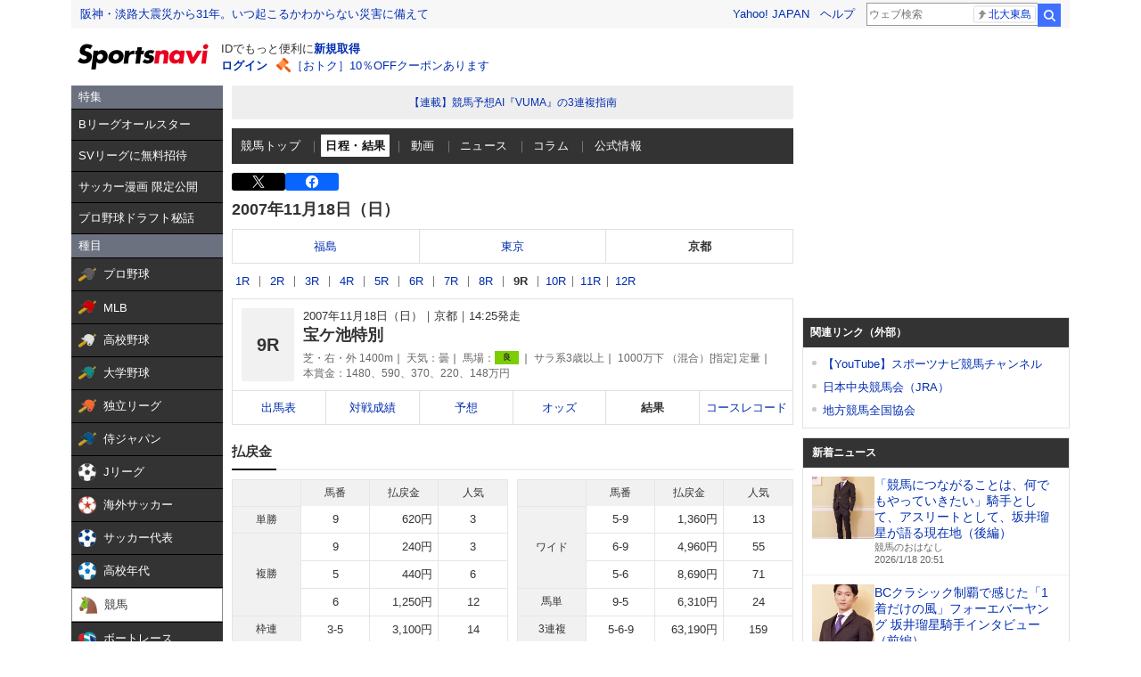

--- FILE ---
content_type: text/html; charset=utf-8
request_url: https://www.google.com/recaptcha/api2/aframe
body_size: 265
content:
<!DOCTYPE HTML><html><head><meta http-equiv="content-type" content="text/html; charset=UTF-8"></head><body><script nonce="bCLnX2rcJaeV4n1VPlc7FA">/** Anti-fraud and anti-abuse applications only. See google.com/recaptcha */ try{var clients={'sodar':'https://pagead2.googlesyndication.com/pagead/sodar?'};window.addEventListener("message",function(a){try{if(a.source===window.parent){var b=JSON.parse(a.data);var c=clients[b['id']];if(c){var d=document.createElement('img');d.src=c+b['params']+'&rc='+(localStorage.getItem("rc::a")?sessionStorage.getItem("rc::b"):"");window.document.body.appendChild(d);sessionStorage.setItem("rc::e",parseInt(sessionStorage.getItem("rc::e")||0)+1);localStorage.setItem("rc::h",'1768738076148');}}}catch(b){}});window.parent.postMessage("_grecaptcha_ready", "*");}catch(b){}</script></body></html>

--- FILE ---
content_type: text/javascript; charset=UTF-8
request_url: https://yads.yjtag.yahoo.co.jp/tag?s=44040_17503&fr_id=yads_9860652-2&p_elem=ydn-mr&type=keiba_pc_other&u=https%3A%2F%2Fsports.yahoo.co.jp%2Fkeiba%2Frace%2Fresult%2F0708050609&pv_ts=1768738071386&suid=da605a2f-212b-4c25-af6b-357253ad46b0
body_size: 964
content:
yadsDispatchDeliverProduct({"dsCode":"44040_17503","patternCode":"44040_17503-157870","outputType":"js_frame","targetID":"ydn-mr","requestID":"130da2f8ab5ba8492c521f5eb18ed2de","products":[{"adprodsetCode":"44040_17503-157870-172760","adprodType":4,"adTag":"<script onerror='YJ_YADS.passback()' type='text/javascript' src='//static.criteo.net/js/ld/publishertag.js'></script><script type='text/javascript'>var Criteo = Criteo || {};Criteo.events = Criteo.events || [];Criteo.events.push(function(){Criteo.DisplayAd({'zoneid':187370,'async': false})});</script>","width":"300","height":"600"},{"adprodsetCode":"44040_17503-157870-172761","adprodType":3,"adTag":"<script onerror='YJ_YADS.passback()' src='https://yads.yjtag.yahoo.co.jp/yda?adprodset=44040_17503-157870-172761&cb=1768738074447&p_elem=ydn-mr&pv_id=130da2f8ab5ba8492c521f5eb18ed2de&suid=da605a2f-212b-4c25-af6b-357253ad46b0&type=keiba_pc_other&u=https%3A%2F%2Fsports.yahoo.co.jp%2Fkeiba%2Frace%2Fresult%2F0708050609' type='text/javascript'></script>","width":"300","height":"250","iframeFlag":0},{"adprodsetCode":"44040_17503-157870-172762","adprodType":5,"adTag":"<a href=\"https://donation.yahoo.co.jp/?cpt_n=filler&cpt_m=banner&cpt_s=yj&cpt_c=filler_banner_yj_300250\" target=\"_top\">\n  <img src=\"//s.yimg.jp/adv/yahoo/20161005test/8a701b176c_donation_bnr_300250.jpg\" width=\"300\" height=\"250\" border=\"0\">\n  </img>\n</a>","width":"300","height":"250"}],"measurable":1,"frameTag":"<div style=\"text-align:center;\"><iframe src=\"https://s.yimg.jp/images/listing/tool/yads/yads-iframe.html?s=44040_17503&fr_id=yads_9860652-2&p_elem=ydn-mr&type=keiba_pc_other&u=https%3A%2F%2Fsports.yahoo.co.jp%2Fkeiba%2Frace%2Fresult%2F0708050609&pv_ts=1768738071386&suid=da605a2f-212b-4c25-af6b-357253ad46b0\" style=\"border:none;clear:both;display:block;margin:auto;overflow:hidden\" allowtransparency=\"true\" data-resize-frame=\"true\" frameborder=\"0\" height=\"600\" id=\"yads_9860652-2\" name=\"yads_9860652-2\" scrolling=\"no\" title=\"Ad Content\" width=\"300\" allow=\"fullscreen; attribution-reporting\" allowfullscreen loading=\"eager\" ></iframe></div>"});